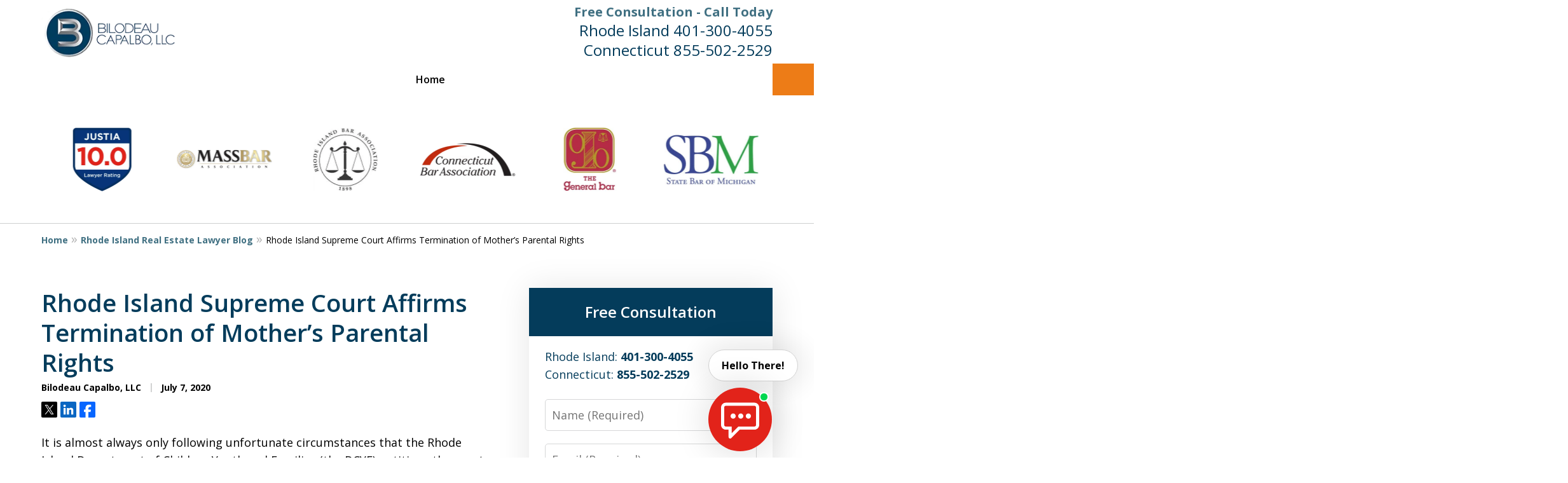

--- FILE ---
content_type: text/css
request_url: https://www.bilodeaucapalbo.com/styles/variables.css
body_size: 523
content:
:root{--main-font-family:Open Sans;--color-accent:#ED7C17;--color-primary:#043C5B;--color-secondary:#04273A;--color-highlight:#407082;--color-light:#ffffff;--color-light-gray:#F0F0F0;--color-gray:#cecfcf;--color-medium-gray:#747474;--color-dark-gray:#333333;--color-gold:#faab00;--font-size-x-tiny:14px;--font-size-tiny:16px;--font-size-small:18px;--font-size-normal:20px;--font-size-large:22px;--font-size-x-large:24px;--font-size-x2-large:26px;--font-size-x3-large:30px;--font-size-x4-large:32px;--fw-button:700;--fw-headings:600;--header-background:#ffffff;--cta-label-color:#407082;--cta-phone-color:#043C5B;--topnav-color:#000000;--topnav-background:#ffffff;--topnav-border-color:#CECFCF;--morebtn-background:#1b73e7;--banner-bg-color:#04273A;--banner-text-color-lvl1:#ffffff;--banner-text-color:#ffffff;--banner-fz-lvl1:45;--banner-fz-lvl2:38;--attorney-card-background:-webkit-image-set(url(/static/2024/08/profile-banner.jpg.webp) 1x,url(/static/2024/08/profile-banner.jpg) 1x);--attorney-card-bg:#F0F0F0;--attorney-card-heading-color:#043C5B;--attorney-card-name-fz:38px;--attorney-card-name-color:#043C5B;--attorney-card-text-color:#000000;--button-color:#ED7C17;--button-text-color:#000000;--button-ghost-text-color-hover:#ffffff;--button-border-radius:5px;--reviews-icon-color:#F0F0F0;--list-item-width:650px;--list-item-fz:20px;--contact-form-list-fz:24px;--form-padding:20px;--form-spacing:20px;--form-fields-border-radius:5px;--ordered-list-items-spacing:20px;--ordered-list-numbers-size:36px;--ordered-list-numbers-spacing:14px;--body-bg:#ffffff;--container-bg:#ffffff;--locations-icon-color:#20325a;--color-search:#555555;--search-button-text-color:#ffffff;--sidebar-left-divider:#ffffff;--localities-expander-color:#407082;--general-border-radius:5px;--footer-fz:18px;--footer-color:#000000;--footer-background:#ffffff;--chat-color:#ffffff;--chat-bg:#06357a;--breadcrumbs-sep:'»'}

--- FILE ---
content_type: text/css
request_url: https://justatic.com/e/react/assistant/dist/css/index.css
body_size: 1491
content:
._bubble_hbszy_1{right:25px;bottom:10px}._bubble_hbszy_1._connect_hbszy_5{bottom:60px}._expanded_hbszy_9{right:0;bottom:0}@media screen and (min-width: 46.875em){._expanded_hbszy_9{right:25px}}._back_hbszy_19{z-index:99}._front_hbszy_23{z-index:1001}._chat_hbszy_27{position:fixed;font-size:18px;line-height:27px;font-family:Open Sans,sans-serif}._message_hbszy_34{padding:8px;border-radius:5px}._left_hbszy_39{width:100%;margin-right:50px;justify-self:left;background-color:#f8f8f8;font-size:18px}._center_hbszy_47{width:100%;justify-self:center;font-size:12px;line-height:14px;text-align:center}._right_hbszy_55{width:100%;margin-left:50px;justify-self:right;background-color:#06357a;color:#fff;font-size:18px}._bubble_kwca4_1{position:relative;float:inline-end;display:grid;width:fit-content;height:auto;padding:20px;border-style:none;border-radius:100%;box-shadow:0 0 50px 10px #0000001a}._bubble_kwca4_1 ._chat-icon_kwca4_12{--size: 45px;width:var(--size);height:var(--size);justify-self:center;align-self:center}@media screen and (min-width: 46.875em){._bubble_kwca4_1 ._chat-icon_kwca4_12{--size: 60px}}._bubble_kwca4_1 ._status_kwca4_24{--size: 15px;position:absolute;top:4px;right:5px;width:var(--size);height:var(--size);border:solid #ffffff 2px;border-radius:100%}@media screen and (min-width: 46.875em){._bubble_kwca4_1 ._status_kwca4_24{top:7px}}._bubble_kwca4_1 ._status_kwca4_24 ._notifications_kwca4_39{display:flex;height:100%;justify-content:center;align-items:center;color:#fff;font-weight:700;font-size:12px}._bubble_kwca4_1._connect_kwca4_49{padding:15px}._bubble_kwca4_1._connect_kwca4_49 ._chat-icon_kwca4_12{--size: 50px}._bubble_kwca4_1._connect_kwca4_49 ._chat-icon_kwca4_12._small_kwca4_55{--size: 22px}._bubble_kwca4_1._connect_kwca4_49 ._status_kwca4_24{--size: 18px;top:0;right:0}._bubble_kwca4_1._small_kwca4_55{padding:6px}._bubble_kwca4_1._small_kwca4_55 ._chat-icon_kwca4_12._small_kwca4_55{--size: 18px}._bubble_kwca4_1._small_kwca4_55 ._status_kwca4_24._small_kwca4_55{--size: 7px;top:0;right:0;border-width:1px}button{cursor:pointer}._greetings-container_kwca4_81{display:flex;margin-bottom:10px;gap:10px;flex-direction:column;transition:all .6s ease-out}@keyframes _slide-in-bottom_kwca4_1{0%{opacity:0;transform:translateY(50px)}to{opacity:1;transform:translateY(0)}}._chat-greeting_kwca4_99{height:50px;padding:0 15px;border:1px solid #d2d2d2;border-radius:25px;align-content:center;background-color:#fff;color:#000;box-shadow:0 0 50px 10px #0000001a;font-weight:700;font-size:12px;line-height:24px;transition:all .6s ease-out;animation:.5s cubic-bezier(.25,.46,.45,.94) both _slide-in-bottom_kwca4_1}@media screen and (min-width: 46.875em){._chat-greeting_kwca4_99{padding:0 20px;font-size:16px}}._message_nf71y_1{padding:10px;border-radius:5px;text-align:left;overflow-wrap:anywhere;white-space:pre-wrap}._service_nf71y_9{width:100%;margin-right:50px;justify-self:left;background-color:#f8f8f8;font-size:18px}._system_nf71y_17{width:100%;justify-self:center;font-size:12px;line-height:14px;text-align:center}._user_nf71y_25{width:100%;margin-left:50px;justify-self:right;background-color:#eef5ff;color:#000;font-size:18px}._grecaptcha-badge_apoox_1,._re-captcha_apoox_5{visibility:hidden}._chat-container_mnhds_1{display:grid;width:100%;max-width:450px;height:85vh;max-height:var(--chat-max-height, 750px);grid-template-rows:auto 1fr auto 25px;box-shadow:0 0 25px #00000040}._header_mnhds_11{display:grid;padding:10px;border-radius:4px 4px 0 0;grid-template-rows:30px;grid-template-columns:auto 1fr auto;gap:15px;grid-auto-flow:column;align-items:center;background-color:#06357a;color:#fff;font-weight:700}._close-button_mnhds_25{padding:0;border:initial;border-radius:5px;background-color:transparent;color:#fff;font-weight:700;cursor:pointer}._close-icon_mnhds_35{width:20px;justify-self:center;align-self:center}._messages-container_mnhds_41{display:grid;overflow-y:scroll;padding:25px;margin:0;gap:25px;grid-auto-rows:max-content;grid-auto-flow:row;background-color:#fff;list-style:none;scroll-behavior:smooth}._message-row_mnhds_54{display:flex}._typing_mnhds_58{width:fit-content;padding:10px;border-radius:5px;background-color:#f8f8f8}._dot_mnhds_65{display:inline-block}._typing_mnhds_58 ._dot_mnhds_65:nth-last-child(1){animation:_jump_mnhds_1 1.2s .6s linear infinite}._typing_mnhds_58 ._dot_mnhds_65:nth-last-child(2){animation:_jump_mnhds_1 1.2s .3s linear infinite}._typing_mnhds_58 ._dot_mnhds_65:nth-last-child(3){animation:_jump_mnhds_1 1.2s 0s linear infinite}@keyframes _jump_mnhds_1{0%{transform:translate(0)}16%{transform:translateY(-14px)}33%{transform:translate(0)}to{transform:translate(0)}}._disclaimer_mnhds_93{padding:5px;border-radius:4px;margin:-24px -24px 0;background-color:#f8f8f8;color:#333;font-size:10px;line-height:14px;text-align:center}@media screen and (min-width: 46.875em){._disclaimer_mnhds_93{margin:0}}._firm-phone_mnhds_109{color:#000}._input-container_mnhds_113{display:grid;padding:25px;grid-template-rows:50px;grid-template-columns:auto 50px;align-items:center;background-color:#fff}._visually-hidden_mnhds_122{position:absolute;overflow:hidden;width:1px;height:1px;white-space:nowrap;clip:rect(0 0 0 0);clip-path:inset(50%)}._text-area_mnhds_132{height:50px;padding:10px;border:solid 1px #d6d7d8;border-radius:4px 0 0 4px;outline:none;font-size:18px;line-height:28px;resize:none}._text-area_mnhds_132:disabled{background-color:transparent;color:#acacac}._send-button_mnhds_147{height:100%;padding:7px;border-style:none;border-radius:0 4px 4px 0;background-color:#e2231a;color:#fff;font-weight:700;cursor:pointer}._disabled_mnhds_158{background-color:#b1b3b3}._send-icon_mnhds_162{width:26px;justify-self:center;align-self:center}._powered-by_mnhds_168{padding:5px;background-color:#f8f8f8;color:#333;font-size:10px;line-height:14px;text-align:end}


--- FILE ---
content_type: application/x-javascript
request_url: https://justatic.com/e/hazel/dist/j-iframe-popup-index.js?v=f084cc9d28
body_size: 59
content:
import{b as a}from"./index.js?v=f084cc9d28";class i{constructor(t){t.addEventListener("click",e=>{e.preventDefault(),i.openPopup(t)},!1)}static openPopup(t){const{endpoint:e="",width:o=480,height:n=360}=a(t,["endpoint","width","height","category","action","label"]);e&&window.open(e,"oauthWindow","resizable=0, width=".concat(o,",height=").concat(n))}}export{i as default};


--- FILE ---
content_type: application/x-javascript
request_url: https://justatic.com/e/react/assistant/dist/js/index.js
body_size: 22151
content:
var In=Object.defineProperty;var Tn=(e,t,n)=>t in e?In(e,t,{enumerable:!0,configurable:!0,writable:!0,value:n}):e[t]=n;var N=(e,t,n)=>Tn(e,typeof t!="symbol"?t+"":t,n);(function(){const t=document.createElement("link").relList;if(t&&t.supports&&t.supports("modulepreload"))return;for(const o of document.querySelectorAll('link[rel="modulepreload"]'))r(o);new MutationObserver(o=>{for(const s of o)if(s.type==="childList")for(const i of s.addedNodes)i.tagName==="LINK"&&i.rel==="modulepreload"&&r(i)}).observe(document,{childList:!0,subtree:!0});function n(o){const s={};return o.integrity&&(s.integrity=o.integrity),o.referrerPolicy&&(s.referrerPolicy=o.referrerPolicy),o.crossOrigin==="use-credentials"?s.credentials="include":o.crossOrigin==="anonymous"?s.credentials="omit":s.credentials="same-origin",s}function r(o){if(o.ep)return;o.ep=!0;const s=n(o);fetch(o.href,s)}})();var se,g,Bt,z,Ye,Ut,Oe,K={},Dt=[],Mn=/acit|ex(?:s|g|n|p|$)|rph|grid|ows|mnc|ntw|ine[ch]|zoo|^ord|itera/i,ye=Array.isArray;function A(e,t){for(var n in t)e[n]=t[n];return e}function jt(e){var t=e.parentNode;t&&t.removeChild(e)}function ee(e,t,n){var r,o,s,i={};for(s in t)s=="key"?r=t[s]:s=="ref"?o=t[s]:i[s]=t[s];if(arguments.length>2&&(i.children=arguments.length>3?se.call(arguments,2):n),typeof e=="function"&&e.defaultProps!=null)for(s in e.defaultProps)i[s]===void 0&&(i[s]=e.defaultProps[s]);return Q(e,i,r,o,null)}function Q(e,t,n,r,o){var s={type:e,props:t,key:n,ref:r,__k:null,__:null,__b:0,__e:null,__d:void 0,__c:null,constructor:void 0,__v:o??++Bt,__i:-1,__u:0};return o==null&&g.vnode!=null&&g.vnode(s),s}function R(e){return e.children}function P(e,t){this.props=e,this.context=t}function q(e,t){if(t==null)return e.__?q(e.__,e.__i+1):null;for(var n;t<e.__k.length;t++)if((n=e.__k[t])!=null&&n.__e!=null)return n.__e;return typeof e.type=="function"?q(e):null}function zt(e){var t,n;if((e=e.__)!=null&&e.__c!=null){for(e.__e=e.__c.base=null,t=0;t<e.__k.length;t++)if((n=e.__k[t])!=null&&n.__e!=null){e.__e=e.__c.base=n.__e;break}return zt(e)}}function Ke(e){(!e.__d&&(e.__d=!0)&&z.push(e)&&!he.__r++||Ye!==g.debounceRendering)&&((Ye=g.debounceRendering)||Ut)(he)}function he(){var e,t,n,r,o,s,i,_,d;for(z.sort(Oe);e=z.shift();)e.__d&&(t=z.length,r=void 0,s=(o=(n=e).__v).__e,_=[],d=[],(i=n.__P)&&((r=A({},o)).__v=o.__v+1,g.vnode&&g.vnode(r),ze(i,r,o,n.__n,i.ownerSVGElement!==void 0,32&o.__u?[s]:null,_,s??q(o),!!(32&o.__u),d),r.__.__k[r.__i]=r,Wt(_,r,d),r.__e!=s&&zt(r)),z.length>t&&z.sort(Oe));he.__r=0}function Vt(e,t,n,r,o,s,i,_,d,p,m){var u,a,l,c,y,h=r&&r.__k||Dt,f=t.length;for(n.__d=d,Nn(n,t,h),d=n.__d,u=0;u<f;u++)(l=n.__k[u])!=null&&typeof l!="boolean"&&typeof l!="function"&&(a=l.__i===-1?K:h[l.__i]||K,l.__i=u,ze(e,l,a,o,s,i,_,d,p,m),c=l.__e,l.ref&&a.ref!=l.ref&&(a.ref&&Ve(a.ref,null,l),m.push(l.ref,l.__c||c,l)),y==null&&c!=null&&(y=c),65536&l.__u||a.__k===l.__k?d=Ft(l,d,e):typeof l.type=="function"&&l.__d!==void 0?d=l.__d:c&&(d=c.nextSibling),l.__d=void 0,l.__u&=-196609);n.__d=d,n.__e=y}function Nn(e,t,n){var r,o,s,i,_,d=t.length,p=n.length,m=p,u=0;for(e.__k=[],r=0;r<d;r++)(o=e.__k[r]=(o=t[r])==null||typeof o=="boolean"||typeof o=="function"?null:typeof o=="string"||typeof o=="number"||typeof o=="bigint"||o.constructor==String?Q(null,o,null,null,o):ye(o)?Q(R,{children:o},null,null,null):o.__b>0?Q(o.type,o.props,o.key,o.ref?o.ref:null,o.__v):o)!=null?(o.__=e,o.__b=e.__b+1,_=Ln(o,n,i=r+u,m),o.__i=_,s=null,_!==-1&&(m--,(s=n[_])&&(s.__u|=131072)),s==null||s.__v===null?(_==-1&&u--,typeof o.type!="function"&&(o.__u|=65536)):_!==i&&(_===i+1?u++:_>i?m>d-i?u+=_-i:u--:u=_<i&&_==i-1?_-i:0,_!==r+u&&(o.__u|=65536))):(s=n[r])&&s.key==null&&s.__e&&(s.__e==e.__d&&(e.__d=q(s)),Ae(s,s,!1),n[r]=null,m--);if(m)for(r=0;r<p;r++)(s=n[r])!=null&&!(131072&s.__u)&&(s.__e==e.__d&&(e.__d=q(s)),Ae(s,s))}function Ft(e,t,n){var r,o;if(typeof e.type=="function"){for(r=e.__k,o=0;r&&o<r.length;o++)r[o]&&(r[o].__=e,t=Ft(r[o],t,n));return t}return e.__e!=t&&(n.insertBefore(e.__e,t||null),t=e.__e),t&&t.nextSibling}function fe(e,t){return t=t||[],e==null||typeof e=="boolean"||(ye(e)?e.some(function(n){fe(n,t)}):t.push(e)),t}function Ln(e,t,n,r){var o=e.key,s=e.type,i=n-1,_=n+1,d=t[n];if(d===null||d&&o==d.key&&s===d.type)return n;if(r>(d!=null&&!(131072&d.__u)?1:0))for(;i>=0||_<t.length;){if(i>=0){if((d=t[i])&&!(131072&d.__u)&&o==d.key&&s===d.type)return i;i--}if(_<t.length){if((d=t[_])&&!(131072&d.__u)&&o==d.key&&s===d.type)return _;_++}}return-1}function et(e,t,n){t[0]==="-"?e.setProperty(t,n??""):e[t]=n==null?"":typeof n!="number"||Mn.test(t)?n:n+"px"}function ie(e,t,n,r,o){var s;e:if(t==="style")if(typeof n=="string")e.style.cssText=n;else{if(typeof r=="string"&&(e.style.cssText=r=""),r)for(t in r)n&&t in n||et(e.style,t,"");if(n)for(t in n)r&&n[t]===r[t]||et(e.style,t,n[t])}else if(t[0]==="o"&&t[1]==="n")s=t!==(t=t.replace(/(PointerCapture)$|Capture$/,"$1")),t=t.toLowerCase()in e?t.toLowerCase().slice(2):t.slice(2),e.l||(e.l={}),e.l[t+s]=n,n?r?n.u=r.u:(n.u=Date.now(),e.addEventListener(t,s?nt:tt,s)):e.removeEventListener(t,s?nt:tt,s);else{if(o)t=t.replace(/xlink(H|:h)/,"h").replace(/sName$/,"s");else if(t!=="width"&&t!=="height"&&t!=="href"&&t!=="list"&&t!=="form"&&t!=="tabIndex"&&t!=="download"&&t!=="rowSpan"&&t!=="colSpan"&&t!=="role"&&t in e)try{e[t]=n??"";break e}catch{}typeof n=="function"||(n==null||n===!1&&t[4]!=="-"?e.removeAttribute(t):e.setAttribute(t,n))}}function tt(e){var t=this.l[e.type+!1];if(e.t){if(e.t<=t.u)return}else e.t=Date.now();return t(g.event?g.event(e):e)}function nt(e){return this.l[e.type+!0](g.event?g.event(e):e)}function ze(e,t,n,r,o,s,i,_,d,p){var m,u,a,l,c,y,h,f,b,$,E,C,k,w,x,I=t.type;if(t.constructor!==void 0)return null;128&n.__u&&(d=!!(32&n.__u),s=[_=t.__e=n.__e]),(m=g.__b)&&m(t);e:if(typeof I=="function")try{if(f=t.props,b=(m=I.contextType)&&r[m.__c],$=m?b?b.props.value:m.__:r,n.__c?h=(u=t.__c=n.__c).__=u.__E:("prototype"in I&&I.prototype.render?t.__c=u=new I(f,$):(t.__c=u=new P(f,$),u.constructor=I,u.render=An),b&&b.sub(u),u.props=f,u.state||(u.state={}),u.context=$,u.__n=r,a=u.__d=!0,u.__h=[],u._sb=[]),u.__s==null&&(u.__s=u.state),I.getDerivedStateFromProps!=null&&(u.__s==u.state&&(u.__s=A({},u.__s)),A(u.__s,I.getDerivedStateFromProps(f,u.__s))),l=u.props,c=u.state,u.__v=t,a)I.getDerivedStateFromProps==null&&u.componentWillMount!=null&&u.componentWillMount(),u.componentDidMount!=null&&u.__h.push(u.componentDidMount);else{if(I.getDerivedStateFromProps==null&&f!==l&&u.componentWillReceiveProps!=null&&u.componentWillReceiveProps(f,$),!u.__e&&(u.shouldComponentUpdate!=null&&u.shouldComponentUpdate(f,u.__s,$)===!1||t.__v===n.__v)){for(t.__v!==n.__v&&(u.props=f,u.state=u.__s,u.__d=!1),t.__e=n.__e,t.__k=n.__k,t.__k.forEach(function(D){D&&(D.__=t)}),E=0;E<u._sb.length;E++)u.__h.push(u._sb[E]);u._sb=[],u.__h.length&&i.push(u);break e}u.componentWillUpdate!=null&&u.componentWillUpdate(f,u.__s,$),u.componentDidUpdate!=null&&u.__h.push(function(){u.componentDidUpdate(l,c,y)})}if(u.context=$,u.props=f,u.__P=e,u.__e=!1,C=g.__r,k=0,"prototype"in I&&I.prototype.render){for(u.state=u.__s,u.__d=!1,C&&C(t),m=u.render(u.props,u.state,u.context),w=0;w<u._sb.length;w++)u.__h.push(u._sb[w]);u._sb=[]}else do u.__d=!1,C&&C(t),m=u.render(u.props,u.state,u.context),u.state=u.__s;while(u.__d&&++k<25);u.state=u.__s,u.getChildContext!=null&&(r=A(A({},r),u.getChildContext())),a||u.getSnapshotBeforeUpdate==null||(y=u.getSnapshotBeforeUpdate(l,c)),Vt(e,ye(x=m!=null&&m.type===R&&m.key==null?m.props.children:m)?x:[x],t,n,r,o,s,i,_,d,p),u.base=t.__e,t.__u&=-161,u.__h.length&&i.push(u),h&&(u.__E=u.__=null)}catch(D){t.__v=null,d||s!=null?(t.__e=_,t.__u|=d?160:32,s[s.indexOf(_)]=null):(t.__e=n.__e,t.__k=n.__k),g.__e(D,t,n)}else s==null&&t.__v===n.__v?(t.__k=n.__k,t.__e=n.__e):t.__e=On(n.__e,t,n,r,o,s,i,d,p);(m=g.diffed)&&m(t)}function Wt(e,t,n){t.__d=void 0;for(var r=0;r<n.length;r++)Ve(n[r],n[++r],n[++r]);g.__c&&g.__c(t,e),e.some(function(o){try{e=o.__h,o.__h=[],e.some(function(s){s.call(o)})}catch(s){g.__e(s,o.__v)}})}function On(e,t,n,r,o,s,i,_,d){var p,m,u,a,l,c,y,h=n.props,f=t.props,b=t.type;if(b==="svg"&&(o=!0),s!=null){for(p=0;p<s.length;p++)if((l=s[p])&&"setAttribute"in l==!!b&&(b?l.localName===b:l.nodeType===3)){e=l,s[p]=null;break}}if(e==null){if(b===null)return document.createTextNode(f);e=o?document.createElementNS("http://www.w3.org/2000/svg",b):document.createElement(b,f.is&&f),s=null,_=!1}if(b===null)h===f||_&&e.data===f||(e.data=f);else{if(s=s&&se.call(e.childNodes),h=n.props||K,!_&&s!=null)for(h={},p=0;p<e.attributes.length;p++)h[(l=e.attributes[p]).name]=l.value;for(p in h)l=h[p],p=="children"||(p=="dangerouslySetInnerHTML"?u=l:p==="key"||p in f||ie(e,p,null,l,o));for(p in f)l=f[p],p=="children"?a=l:p=="dangerouslySetInnerHTML"?m=l:p=="value"?c=l:p=="checked"?y=l:p==="key"||_&&typeof l!="function"||h[p]===l||ie(e,p,l,h[p],o);if(m)_||u&&(m.__html===u.__html||m.__html===e.innerHTML)||(e.innerHTML=m.__html),t.__k=[];else if(u&&(e.innerHTML=""),Vt(e,ye(a)?a:[a],t,n,r,o&&b!=="foreignObject",s,i,s?s[0]:n.__k&&q(n,0),_,d),s!=null)for(p=s.length;p--;)s[p]!=null&&jt(s[p]);_||(p="value",c!==void 0&&(c!==e[p]||b==="progress"&&!c||b==="option"&&c!==h[p])&&ie(e,p,c,h[p],!1),p="checked",y!==void 0&&y!==e[p]&&ie(e,p,y,h[p],!1))}return e}function Ve(e,t,n){try{typeof e=="function"?e(t):e.current=t}catch(r){g.__e(r,n)}}function Ae(e,t,n){var r,o;if(g.unmount&&g.unmount(e),(r=e.ref)&&(r.current&&r.current!==e.__e||Ve(r,null,t)),(r=e.__c)!=null){if(r.componentWillUnmount)try{r.componentWillUnmount()}catch(s){g.__e(s,t)}r.base=r.__P=null,e.__c=void 0}if(r=e.__k)for(o=0;o<r.length;o++)r[o]&&Ae(r[o],t,n||typeof e.type!="function");n||e.__e==null||jt(e.__e),e.__=e.__e=e.__d=void 0}function An(e,t,n){return this.constructor(e,n)}function Pn(e,t,n){var r,o,s,i;g.__&&g.__(e,t),o=(r=typeof n=="function")?null:t.__k,s=[],i=[],ze(t,e=(!r&&n||t).__k=ee(R,null,[e]),o||K,K,t.ownerSVGElement!==void 0,!r&&n?[n]:o?null:t.firstChild?se.call(t.childNodes):null,s,!r&&n?n:o?o.__e:t.firstChild,r,i),Wt(s,e,i)}function Rn(e,t,n){var r,o,s,i,_=A({},e.props);for(s in e.type&&e.type.defaultProps&&(i=e.type.defaultProps),t)s=="key"?r=t[s]:s=="ref"?o=t[s]:_[s]=t[s]===void 0&&i!==void 0?i[s]:t[s];return arguments.length>2&&(_.children=arguments.length>3?se.call(arguments,2):n),Q(e.type,_,r||e.key,o||e.ref,null)}se=Dt.slice,g={__e:function(e,t,n,r){for(var o,s,i;t=t.__;)if((o=t.__c)&&!o.__)try{if((s=o.constructor)&&s.getDerivedStateFromError!=null&&(o.setState(s.getDerivedStateFromError(e)),i=o.__d),o.componentDidCatch!=null&&(o.componentDidCatch(e,r||{}),i=o.__d),i)return o.__E=o}catch(_){e=_}throw e}},Bt=0,P.prototype.setState=function(e,t){var n;n=this.__s!=null&&this.__s!==this.state?this.__s:this.__s=A({},this.state),typeof e=="function"&&(e=e(A({},n),this.props)),e&&A(n,e),e!=null&&this.__v&&(t&&this._sb.push(t),Ke(this))},P.prototype.forceUpdate=function(e){this.__v&&(this.__e=!0,e&&this.__h.push(e),Ke(this))},P.prototype.render=R,z=[],Ut=typeof Promise=="function"?Promise.prototype.then.bind(Promise.resolve()):setTimeout,Oe=function(e,t){return e.__v.__b-t.__v.__b},he.__r=0;var te,T,ke,rt,ne=0,Gt=[],ue=[],ot=g.__b,st=g.__r,at=g.diffed,it=g.__c,ct=g.unmount;function Fe(e,t){g.__h&&g.__h(T,e,ne||t),ne=0;var n=T.__H||(T.__H={__:[],__h:[]});return e>=n.__.length&&n.__.push({__V:ue}),n.__[e]}function j(e){return ne=1,Hn(Zt,e)}function Hn(e,t,n){var r=Fe(te++,2);if(r.t=e,!r.__c&&(r.__=[n?n(t):Zt(void 0,t),function(_){var d=r.__N?r.__N[0]:r.__[0],p=r.t(d,_);d!==p&&(r.__N=[p,r.__[1]],r.__c.setState({}))}],r.__c=T,!T.u)){var o=function(_,d,p){if(!r.__c.__H)return!0;var m=r.__c.__H.__.filter(function(a){return a.__c});if(m.every(function(a){return!a.__N}))return!s||s.call(this,_,d,p);var u=!1;return m.forEach(function(a){if(a.__N){var l=a.__[0];a.__=a.__N,a.__N=void 0,l!==a.__[0]&&(u=!0)}}),!(!u&&r.__c.props===_)&&(!s||s.call(this,_,d,p))};T.u=!0;var s=T.shouldComponentUpdate,i=T.componentWillUpdate;T.componentWillUpdate=function(_,d,p){if(this.__e){var m=s;s=void 0,o(_,d,p),s=m}i&&i.call(this,_,d,p)},T.shouldComponentUpdate=o}return r.__N||r.__}function re(e,t){var n=Fe(te++,3);!g.__s&&qt(n.__H,t)&&(n.__=e,n.i=t,T.__H.__h.push(n))}function F(e){return ne=5,Jt(function(){return{current:e}},[])}function Jt(e,t){var n=Fe(te++,7);return qt(n.__H,t)?(n.__V=e(),n.i=t,n.__h=e,n.__V):n.__}function We(e,t){return ne=8,Jt(function(){return e},t)}function Bn(){for(var e;e=Gt.shift();)if(e.__P&&e.__H)try{e.__H.__h.forEach(de),e.__H.__h.forEach(Pe),e.__H.__h=[]}catch(t){e.__H.__h=[],g.__e(t,e.__v)}}g.__b=function(e){T=null,ot&&ot(e)},g.__r=function(e){st&&st(e),te=0;var t=(T=e.__c).__H;t&&(ke===T?(t.__h=[],T.__h=[],t.__.forEach(function(n){n.__N&&(n.__=n.__N),n.__V=ue,n.__N=n.i=void 0})):(t.__h.forEach(de),t.__h.forEach(Pe),t.__h=[],te=0)),ke=T},g.diffed=function(e){at&&at(e);var t=e.__c;t&&t.__H&&(t.__H.__h.length&&(Gt.push(t)!==1&&rt===g.requestAnimationFrame||((rt=g.requestAnimationFrame)||Un)(Bn)),t.__H.__.forEach(function(n){n.i&&(n.__H=n.i),n.__V!==ue&&(n.__=n.__V),n.i=void 0,n.__V=ue})),ke=T=null},g.__c=function(e,t){t.some(function(n){try{n.__h.forEach(de),n.__h=n.__h.filter(function(r){return!r.__||Pe(r)})}catch(r){t.some(function(o){o.__h&&(o.__h=[])}),t=[],g.__e(r,n.__v)}}),it&&it(e,t)},g.unmount=function(e){ct&&ct(e);var t,n=e.__c;n&&n.__H&&(n.__H.__.forEach(function(r){try{de(r)}catch(o){t=o}}),n.__H=void 0,t&&g.__e(t,n.__v))};var lt=typeof requestAnimationFrame=="function";function Un(e){var t,n=function(){clearTimeout(r),lt&&cancelAnimationFrame(t),setTimeout(e)},r=setTimeout(n,100);lt&&(t=requestAnimationFrame(n))}function de(e){var t=T,n=e.__c;typeof n=="function"&&(e.__c=void 0,n()),T=t}function Pe(e){var t=T;e.__c=e.__(),T=t}function qt(e,t){return!e||e.length!==t.length||t.some(function(n,r){return n!==e[r]})}function Zt(e,t){return typeof t=="function"?t(e):t}function Dn(e,t){for(var n in t)e[n]=t[n];return e}function _t(e,t){for(var n in e)if(n!=="__source"&&!(n in t))return!0;for(var r in t)if(r!=="__source"&&e[r]!==t[r])return!0;return!1}function ut(e){this.props=e}(ut.prototype=new P).isPureReactComponent=!0,ut.prototype.shouldComponentUpdate=function(e,t){return _t(this.props,e)||_t(this.state,t)};var dt=g.__b;g.__b=function(e){e.type&&e.type.__f&&e.ref&&(e.props.ref=e.ref,e.ref=null),dt&&dt(e)};var jn=g.__e;g.__e=function(e,t,n,r){if(e.then){for(var o,s=t;s=s.__;)if((o=s.__c)&&o.__c)return t.__e==null&&(t.__e=n.__e,t.__k=n.__k),o.__c(e,t)}jn(e,t,n,r)};var pt=g.unmount;function Xt(e,t,n){return e&&(e.__c&&e.__c.__H&&(e.__c.__H.__.forEach(function(r){typeof r.__c=="function"&&r.__c()}),e.__c.__H=null),(e=Dn({},e)).__c!=null&&(e.__c.__P===n&&(e.__c.__P=t),e.__c=null),e.__k=e.__k&&e.__k.map(function(r){return Xt(r,t,n)})),e}function Qt(e,t,n){return e&&n&&(e.__v=null,e.__k=e.__k&&e.__k.map(function(r){return Qt(r,t,n)}),e.__c&&e.__c.__P===t&&(e.__e&&n.appendChild(e.__e),e.__c.__e=!0,e.__c.__P=n)),e}function we(){this.__u=0,this.t=null,this.__b=null}function Yt(e){var t=e.__.__c;return t&&t.__a&&t.__a(e)}function ce(){this.u=null,this.o=null}g.unmount=function(e){var t=e.__c;t&&t.__R&&t.__R(),t&&32&e.__u&&(e.type=null),pt&&pt(e)},(we.prototype=new P).__c=function(e,t){var n=t.__c,r=this;r.t==null&&(r.t=[]),r.t.push(n);var o=Yt(r.__v),s=!1,i=function(){s||(s=!0,n.__R=null,o?o(_):_())};n.__R=i;var _=function(){if(!--r.__u){if(r.state.__a){var d=r.state.__a;r.__v.__k[0]=Qt(d,d.__c.__P,d.__c.__O)}var p;for(r.setState({__a:r.__b=null});p=r.t.pop();)p.forceUpdate()}};r.__u++||32&t.__u||r.setState({__a:r.__b=r.__v.__k[0]}),e.then(i,i)},we.prototype.componentWillUnmount=function(){this.t=[]},we.prototype.render=function(e,t){if(this.__b){if(this.__v.__k){var n=document.createElement("div"),r=this.__v.__k[0].__c;this.__v.__k[0]=Xt(this.__b,n,r.__O=r.__P)}this.__b=null}var o=t.__a&&ee(R,null,e.fallback);return o&&(o.__u&=-33),[ee(R,null,t.__a?null:e.children),o]};var ht=function(e,t,n){if(++n[1]===n[0]&&e.o.delete(t),e.props.revealOrder&&(e.props.revealOrder[0]!=="t"||!e.o.size))for(n=e.u;n;){for(;n.length>3;)n.pop()();if(n[1]<n[0])break;e.u=n=n[2]}};(ce.prototype=new P).__a=function(e){var t=this,n=Yt(t.__v),r=t.o.get(e);return r[0]++,function(o){var s=function(){t.props.revealOrder?(r.push(o),ht(t,e,r)):o()};n?n(s):s()}},ce.prototype.render=function(e){this.u=null,this.o=new Map;var t=fe(e.children);e.revealOrder&&e.revealOrder[0]==="b"&&t.reverse();for(var n=t.length;n--;)this.o.set(t[n],this.u=[1,0,this.u]);return e.children},ce.prototype.componentDidUpdate=ce.prototype.componentDidMount=function(){var e=this;this.o.forEach(function(t,n){ht(e,n,t)})};var Kt=typeof Symbol<"u"&&Symbol.for&&Symbol.for("react.element")||60103,zn=/^(?:accent|alignment|arabic|baseline|cap|clip(?!PathU)|color|dominant|fill|flood|font|glyph(?!R)|horiz|image(!S)|letter|lighting|marker(?!H|W|U)|overline|paint|pointer|shape|stop|strikethrough|stroke|text(?!L)|transform|underline|unicode|units|v|vector|vert|word|writing|x(?!C))[A-Z]/,Vn=/^on(Ani|Tra|Tou|BeforeInp|Compo)/,Fn=/[A-Z0-9]/g,Wn=typeof document<"u",Gn=function(e){return(typeof Symbol<"u"&&typeof Symbol()=="symbol"?/fil|che|rad/:/fil|che|ra/).test(e)};function Jn(e,t,n){return t.__k==null&&(t.textContent=""),Pn(e,t),typeof n=="function"&&n(),e?e.__c:null}P.prototype.isReactComponent={},["componentWillMount","componentWillReceiveProps","componentWillUpdate"].forEach(function(e){Object.defineProperty(P.prototype,e,{configurable:!0,get:function(){return this["UNSAFE_"+e]},set:function(t){Object.defineProperty(this,e,{configurable:!0,writable:!0,value:t})}})});var ft=g.event;function qn(){}function Zn(){return this.cancelBubble}function Xn(){return this.defaultPrevented}g.event=function(e){return ft&&(e=ft(e)),e.persist=qn,e.isPropagationStopped=Zn,e.isDefaultPrevented=Xn,e.nativeEvent=e};var Qn={enumerable:!1,configurable:!0,get:function(){return this.class}},mt=g.vnode;g.vnode=function(e){typeof e.type=="string"&&function(t){var n=t.props,r=t.type,o={};for(var s in n){var i=n[s];if(!(s==="value"&&"defaultValue"in n&&i==null||Wn&&s==="children"&&r==="noscript"||s==="class"||s==="className")){var _=s.toLowerCase();s==="defaultValue"&&"value"in n&&n.value==null?s="value":s==="download"&&i===!0?i="":_==="ondoubleclick"?s="ondblclick":_!=="onchange"||r!=="input"&&r!=="textarea"||Gn(n.type)?_==="onfocus"?s="onfocusin":_==="onblur"?s="onfocusout":Vn.test(s)?s=_:r.indexOf("-")===-1&&zn.test(s)?s=s.replace(Fn,"-$&").toLowerCase():i===null&&(i=void 0):_=s="oninput",_==="oninput"&&o[s=_]&&(s="oninputCapture"),o[s]=i}}r=="select"&&o.multiple&&Array.isArray(o.value)&&(o.value=fe(n.children).forEach(function(d){d.props.selected=o.value.indexOf(d.props.value)!=-1})),r=="select"&&o.defaultValue!=null&&(o.value=fe(n.children).forEach(function(d){d.props.selected=o.multiple?o.defaultValue.indexOf(d.props.value)!=-1:o.defaultValue==d.props.value})),n.class&&!n.className?(o.class=n.class,Object.defineProperty(o,"className",Qn)):(n.className&&!n.class||n.class&&n.className)&&(o.class=o.className=n.className),t.props=o}(e),e.$$typeof=Kt,mt&&mt(e)};var gt=g.__r;g.__r=function(e){gt&&gt(e),e.__c};var yt=g.diffed;g.diffed=function(e){yt&&yt(e);var t=e.props,n=e.__e;n!=null&&e.type==="textarea"&&"value"in t&&t.value!==n.value&&(n.value=t.value==null?"":t.value)};function Yn(e){return!!e&&e.$$typeof===Kt}function en(e){return Yn(e)?Rn.apply(null,arguments):e}function Kn(e){return e&&e.__esModule&&Object.prototype.hasOwnProperty.call(e,"default")?e.default:e}var tn={exports:{}};/*!
	Copyright (c) 2018 Jed Watson.
	Licensed under the MIT License (MIT), see
	http://jedwatson.github.io/classnames
*/(function(e){(function(){var t={}.hasOwnProperty;function n(){for(var r=[],o=0;o<arguments.length;o++){var s=arguments[o];if(s){var i=typeof s;if(i==="string"||i==="number")r.push(this&&this[s]||s);else if(Array.isArray(s))r.push(n.apply(this,s));else if(i==="object"){if(s.toString!==Object.prototype.toString&&!s.toString.toString().includes("[native code]")){r.push(s.toString());continue}for(var _ in s)t.call(s,_)&&s[_]&&r.push(this&&this[_]||_)}}}return r.join(" ")}e.exports?(n.default=n,e.exports=n):window.classNames=n})()})(tn);var er=tn.exports;const ae=Kn(er),tr="_bubble_hbszy_1",nr="_connect_hbszy_5",rr="_expanded_hbszy_9",or="_back_hbszy_19",sr="_front_hbszy_23",ar="_chat_hbszy_27",ir="_message_hbszy_34",cr="_left_hbszy_39",lr="_center_hbszy_47",_r="_right_hbszy_55",ur={bubble:tr,connect:nr,expanded:rr,back:or,front:sr,chat:ar,message:ir,left:cr,center:lr,right:_r},dr="data:image/svg+xml,%3csvg%20fill='none'%20height='60'%20viewBox='0%200%2060%2060'%20width='60'%20xmlns='http://www.w3.org/2000/svg'%20xmlns:xlink='http://www.w3.org/1999/xlink'%3e%3cclipPath%20id='a'%3e%3cpath%20d='m0%200h60v60h-60z'/%3e%3c/clipPath%3e%3cg%20clip-path='url(%23a)'%3e%3cpath%20d='m0%2038.5144v-27.3381c0-2.08477.851695-3.97884%202.22458-5.35172%201.37288-1.37288%203.26695-2.22457%205.35169-2.22457h44.84743c2.0848%200%203.9788.85169%205.3517%202.22457s2.2246%203.26695%202.2246%205.35172v27.3508c0%202.0848-.8517%203.9788-2.2246%205.3517s-3.2669%202.2246-5.3517%202.2246h-23.1483l-13.2584%2013.2585c-1.5382%201.5381-4.1695.4449-4.1695-1.7288v-11.5424h-4.25852c-2.08474%200-3.97881-.8517-5.35169-2.2246-1.372883-1.3729-2.2245781-3.2669-2.2245781-5.3517zm23.0593-13.8254c0%201.1313-.394%202.0974-1.1822%202.8856-.7881.8008-1.7542%201.1949-2.8602%201.1949-1.1059%200-2.072-.4068-2.8728-1.1949-.7882-.7882-1.1949-1.7543-1.1949-2.8856%200-1.1314.4067-2.0975%201.1949-2.8983.7881-.8009%201.7542-1.2076%202.8728-1.2076%201.1187%200%202.0848.4067%202.8602%201.2076.7882.8008%201.1822%201.7669%201.1822%202.8983zm11.9746%200c0%201.1313-.3941%202.0974-1.1822%202.8856-.7881.8008-1.7542%201.1949-2.8602%201.1949-1.1059%200-2.072-.4068-2.8729-1.1949-.7881-.7882-1.1949-1.7543-1.1949-2.8856%200-1.1314.4068-2.0975%201.1949-2.8983.7882-.8009%201.7543-1.2076%202.8729-1.2076%201.1187%200%202.0848.4067%202.8602%201.2076.7881.8008%201.1822%201.7669%201.1822%202.8983zm11.9746%200c0%201.1313-.3941%202.0974-1.1822%202.8856-.7882.8008-1.7543%201.1949-2.8602%201.1949s-2.072-.4068-2.8729-1.1949c-.7881-.7882-1.1949-1.7543-1.1949-2.8856%200-1.1314.4068-2.0975%201.1949-2.8983.7882-.8009%201.7543-1.2076%202.8729-1.2076s2.0847.4067%202.8602%201.2076c.7881.8008%201.1822%201.7669%201.1822%202.8983zm-42.12714-13.5127v27.3508c0%20.7373.30508%201.411.78813%201.8941.48305.483%201.15678.7881%201.89407.7881h9.13984v10.5255l9.8136-9.8136.7118-.7119h25.1695c.7373%200%201.411-.3051%201.8941-.7881.483-.4831.7881-1.1568.7881-1.8941v-27.3508c0-.7373-.3051-1.41104-.7881-1.89409-.4831-.48305-1.1568-.78814-1.8941-.78814h-44.82203c-.73729%200-1.41102.30509-1.89407.78814s-.78813%201.15679-.78813%201.89409z'%20fill='%23fff'/%3e%3c/g%3e%3c/svg%3e",pr="data:image/svg+xml,%3csvg%20width='50'%20height='50'%20viewBox='0%200%2050%2050'%20fill='none'%20xmlns='http://www.w3.org/2000/svg'%3e%3cpath%20d='M11%2018.9C11%2012.9%2015.9%207.99999%2021.9%207.99999H29.2001C28.0001%206.29999%2026%205.29999%2023.8%205.29999H7.60005C3.80005%205.29999%200.800049%208.39999%200.800049%2012.1V18.9C0.800049%2021.6%202.40005%2024.1%204.90005%2025.1V32.5L11%2025.7V18.9Z'%20fill='white'/%3e%3cpath%20d='M41.0001%2010.7H21.8001C17.3001%2010.7%2013.6001%2014.4%2013.6001%2018.9V28.4C13.6001%2032.9%2017.3001%2036.6%2021.8001%2036.6H37.0001L44.2001%2044.7V35.9C47.2001%2034.6%2049.1001%2031.7%2049.1001%2028.4V18.9C49.2001%2014.4%2045.5001%2010.7%2041.0001%2010.7ZM31.4001%2026.1C30.1001%2026.1%2029.0001%2025%2029.0001%2023.7C29.0001%2022.4%2030.1001%2021.3%2031.4001%2021.3C32.7001%2021.3%2033.8001%2022.4%2033.8001%2023.7C33.8001%2025%2032.7001%2026.1%2031.4001%2026.1ZM22.3001%2026.1C21.0001%2026.1%2019.9001%2025%2019.9001%2023.7C19.9001%2022.4%2021.0001%2021.3%2022.3001%2021.3C23.6001%2021.3%2024.7001%2022.4%2024.7001%2023.7C24.7001%2025%2023.6001%2026.1%2022.3001%2026.1ZM40.6001%2026.1C39.3001%2026.1%2038.2001%2025%2038.2001%2023.7C38.2001%2022.4%2039.3001%2021.3%2040.6001%2021.3C41.9001%2021.3%2043.0001%2022.4%2043.0001%2023.7C43.0001%2025%2041.9001%2026.1%2040.6001%2026.1Z'%20fill='white'/%3e%3c/svg%3e",hr="data:image/svg+xml,%3csvg%20fill='none'%20height='26'%20viewBox='0%200%2026%2026'%20width='26'%20xmlns='http://www.w3.org/2000/svg'%3e%3cpath%20clip-rule='evenodd'%20d='m7.10505%2013.3086-6.658173-2.7716c-.603172-.2136-.675077-.66231.280894-.87864l24.250029-6.53938c1.3196-.37283%201.0749.17092.823%201.0688l-6.1864%2018.75232c-.3331%201.0677-.5494%201.1041-1.3983.3141l-4.5279-4.1315-3.3117%202.5836c-.297.2275-.63115.2056-.62804-.1715l.06-5.8311c.00104-.0379.01449-.0673.05432-.1036l11.79032-8.94303c.3285-.24784.3088-.38725-.148-.17359l-13.95258%206.78932c-.23744.1106-.239.1261-.44695.0358'%20fill='%23fff'%20fill-rule='evenodd'/%3e%3c/svg%3e",fr="data:image/svg+xml,%3csvg%20width='26'%20height='20'%20viewBox='0%200%2026%2020'%20fill='none'%20xmlns='http://www.w3.org/2000/svg'%3e%3cpath%20d='M20.725%200.241667L9.90002%2011.0667L5.25419%206.41667L0.916687%2010.7542L9.92085%2019.7583L25.0834%204.59583L20.725%200.2375V0.241667Z'%20fill='white'/%3e%3c/svg%3e",oe="session",me="activeSession",ge="activeSessions",mr="The chat session has been started.",Re="The chat session has ended due to inactivity.",vt="The chat session has ended.",gr="Already reached the sessions limit",Se="Are we still connected?",nn="closing socket",yr="Law Firm Assistant",vr="Justia Chatbot";var Ot;const{siteroot:rn="",project:on="",profileId:Ge=""}=((Ot=document.getElementById("assistant"))==null?void 0:Ot.dataset)??{},W="generic",br=e=>{const t=sessionStorage.getItem(me);window.performance.getEntries()[0].type!=="reload"||!t||setTimeout(e,2e3)},U=()=>new Date().toLocaleString("en-US",{month:"long",day:"numeric",year:"numeric",hour:"numeric",minute:"numeric",hour12:!0}),kr=()=>{if(localStorage.getItem(oe)!==null)return;const e=crypto.randomUUID?crypto.randomUUID():(Math.random()+1).toString(36).substring(4);typeof Storage<"u"&&localStorage.setItem(oe,e)};function Je(e){return{connect:{header:vr,wsParamsGetter:(n,r,o,s,i,_)=>`?fingerprint=${n}&profile_id=${r}&project=${o}&g-recaptcha-response=${s.current}&phone=${i}&phone-raw=${_}`,bubbleIcon:pr,bubbleColor:"#0A56C6",sendIcon:hr},elevate:{header:yr,wsParamsGetter:(n,r,o,s,i,_)=>`?fingerprint=${n}&siteroot=${r}&project=${o}&g-recaptcha-response=${s.current}&phone=${i}&phone-raw=${_}`,bubbleIcon:dr,bubbleColor:"#E2231A",sendIcon:fr}}[e]}const bt=()=>{const e=JSON.parse(localStorage.getItem(ge)||"{}"),t=on==="elevate"?rn:Ge;return t in e?!0:(e[t]=!0,localStorage.setItem(ge,JSON.stringify(e)),!1)},$e=()=>{const e=JSON.parse(localStorage.getItem(ge)||"{}"),t=on==="elevate"?rn:Ge;t in e&&(delete e[t],localStorage.setItem(ge,JSON.stringify(e)))},Y=e=>{const t=localStorage.getItem(oe)||"",n=JSON.stringify({events:[{...e,profile:Ge,category:"ProfileChat"}],referrer:document.location.href,prior_referrer:document.referrer,userAgent:navigator.userAgent,metadata:{sess_id:t}}),r=new XMLHttpRequest;r.withCredentials=!0,r.open("POST","https://t.justatic.com/events"),r.setRequestHeader("content-type","application/json"),r.setRequestHeader("cache-control","no-cache"),r.send(n)},He=(e={})=>{if(typeof window.dataLayer<"u"){const t={};t.event=e.name||`${W}Event`,t[`${W}Category`]=e.category,t[`${W}Action`]=e.action,t[`${W}Label`]=e.label,t[`${W}Value`]=typeof e.value<"u"?e.value:null,t[`${W}NonInteraction`]=e.nonInteraction||!1,window.dataLayer.push(t)}};class wr extends BroadcastChannel{postMessage(t){return super.postMessage(t)}}const Sr="_bubble_kwca4_1",$r="_chat-icon_kwca4_12",Cr="_status_kwca4_24",xr="_notifications_kwca4_39",Er="_connect_kwca4_49",Ir="_small_kwca4_55",Tr="_greetings-container_kwca4_81",Mr="_chat-greeting_kwca4_99",Nr="_slide-in-bottom_kwca4_1",Lr={bubble:Sr,chatIcon:$r,status:Cr,notifications:xr,connect:Er,small:Ir,greetingsContainer:Tr,chatGreeting:Mr,slideInBottom:Nr};var Or=0;function S(e,t,n,r,o,s){var i,_,d={};for(_ in t)_=="ref"?i=t[_]:d[_]=t[_];var p={type:e,props:d,key:n,ref:i,__k:null,__:null,__b:0,__e:null,__d:void 0,__c:null,constructor:void 0,__v:--Or,__i:-1,__u:0,__source:o,__self:s};if(typeof e=="function"&&(i=e.defaultProps))for(_ in i)d[_]===void 0&&(d[_]=i[_]);return g.vnode&&g.vnode(p),p}var At;const{project:kt=""}=((At=document.getElementById("assistant"))==null?void 0:At.dataset)??{},G=ae.bind(Lr),sn=({size:e="normal",color:t,online:n,message:r,action:o,messages:s})=>{const[i,_]=j([]),d=e==="small",p=kt==="elevate",{bubbleIcon:m}=Je(kt);re(()=>{(()=>{r!=null&&r.length&&r.forEach((y,h)=>setTimeout(()=>_(r.slice(0,h+1)),h*1800))})()},[r]);const u=()=>s?s.length?s.slice(s.findLastIndex(c=>c.type==="human"),s.findLastIndex(c=>c.type==="ai")).length:i.length:-1,a=({children:c})=>{const y=o?"button":"div",h=o?{type:"button",onClick:o,"aria-label":"start chat"}:{};return S(y,{className:G("bubble",!p&&"connect",{small:d}),"data-testid":"chat-bubble",style:{backgroundColor:t},...h,children:c})},l=u();return S(R,{children:[s&&S("div",{className:G("greetingsContainer"),children:i.map(c=>S("button",{type:"button",className:G("chatGreeting"),"aria-label":"start chat",onClick:o,children:c}))}),S(a,{children:[S("img",{className:G("chatIcon",{small:d}),src:m,alt:""}),S("div",{className:G("status",{small:d}),style:{backgroundColor:n?"#00d750":"#E2231A"},children:s&&!p&&S("span",{className:G("notifications"),children:l<1||!n?"":l})})]})]})};function V(){return V=Object.assign?Object.assign.bind():function(e){for(var t=1;t<arguments.length;t++){var n=arguments[t];for(var r in n)Object.prototype.hasOwnProperty.call(n,r)&&(e[r]=n[r])}return e},V.apply(this,arguments)}const Ar=["children","options"],v={blockQuote:"0",breakLine:"1",breakThematic:"2",codeBlock:"3",codeFenced:"4",codeInline:"5",footnote:"6",footnoteReference:"7",gfmTask:"8",heading:"9",headingSetext:"10",htmlBlock:"11",htmlComment:"12",htmlSelfClosing:"13",image:"14",link:"15",linkAngleBraceStyleDetector:"16",linkBareUrlDetector:"17",linkMailtoDetector:"18",newlineCoalescer:"19",orderedList:"20",paragraph:"21",ref:"22",refImage:"23",refLink:"24",table:"25",tableSeparator:"26",text:"27",textBolded:"28",textEmphasized:"29",textEscaped:"30",textMarked:"31",textStrikethroughed:"32",unorderedList:"33"};var wt;(function(e){e[e.MAX=0]="MAX",e[e.HIGH=1]="HIGH",e[e.MED=2]="MED",e[e.LOW=3]="LOW",e[e.MIN=4]="MIN"})(wt||(wt={}));const St=["allowFullScreen","allowTransparency","autoComplete","autoFocus","autoPlay","cellPadding","cellSpacing","charSet","className","classId","colSpan","contentEditable","contextMenu","crossOrigin","encType","formAction","formEncType","formMethod","formNoValidate","formTarget","frameBorder","hrefLang","inputMode","keyParams","keyType","marginHeight","marginWidth","maxLength","mediaGroup","minLength","noValidate","radioGroup","readOnly","rowSpan","spellCheck","srcDoc","srcLang","srcSet","tabIndex","useMap"].reduce((e,t)=>(e[t.toLowerCase()]=t,e),{for:"htmlFor"}),$t={amp:"&",apos:"'",gt:">",lt:"<",nbsp:" ",quot:"“"},Pr=["style","script"],Rr=/([-A-Z0-9_:]+)(?:\s*=\s*(?:(?:"((?:\\.|[^"])*)")|(?:'((?:\\.|[^'])*)')|(?:\{((?:\\.|{[^}]*?}|[^}])*)\})))?/gi,Hr=/mailto:/i,Br=/\n{2,}$/,an=/^(\s*>[\s\S]*?)(?=\n{2,})/,Ur=/^ *> ?/gm,Dr=/^ {2,}\n/,jr=/^(?:( *[-*_])){3,} *(?:\n *)+\n/,cn=/^\s*(`{3,}|~{3,}) *(\S+)?([^\n]*?)?\n([\s\S]+?)\s*\1 *(?:\n *)*\n?/,ln=/^(?: {4}[^\n]+\n*)+(?:\n *)+\n?/,zr=/^(`+)\s*([\s\S]*?[^`])\s*\1(?!`)/,Vr=/^(?:\n *)*\n/,Fr=/\r\n?/g,Wr=/^\[\^([^\]]+)](:(.*)((\n+ {4,}.*)|(\n(?!\[\^).+))*)/,Gr=/^\[\^([^\]]+)]/,Jr=/\f/g,qr=/^---[ \t]*\n(.|\n)*\n---[ \t]*\n/,Zr=/^\s*?\[(x|\s)\]/,_n=/^ *(#{1,6}) *([^\n]+?)(?: +#*)?(?:\n *)*(?:\n|$)/,un=/^ *(#{1,6}) +([^\n]+?)(?: +#*)?(?:\n *)*(?:\n|$)/,dn=/^([^\n]+)\n *(=|-){3,} *(?:\n *)+\n/,Be=/^ *(?!<[a-z][^ >/]* ?\/>)<([a-z][^ >/]*) ?((?:[^>]*[^/])?)>\n?(\s*(?:<\1[^>]*?>[\s\S]*?<\/\1>|(?!<\1\b)[\s\S])*?)<\/\1>(?!<\/\1>)\n*/i,Xr=/&([a-z0-9]+|#[0-9]{1,6}|#x[0-9a-fA-F]{1,6});/gi,pn=/^<!--[\s\S]*?(?:-->)/,Qr=/^(data|aria|x)-[a-z_][a-z\d_.-]*$/,Ue=/^ *<([a-z][a-z0-9:]*)(?:\s+((?:<.*?>|[^>])*))?\/?>(?!<\/\1>)(\s*\n)?/i,Yr=/^\{.*\}$/,Kr=/^(https?:\/\/[^\s<]+[^<.,:;"')\]\s])/,eo=/^<([^ >]+@[^ >]+)>/,to=/^<([^ >]+:\/[^ >]+)>/,no=/-([a-z])?/gi,hn=/^(.*\|.*)\n(?: *(\|? *[-:]+ *\|[-| :]*)\n((?:.*\|.*\n)*))?\n?/,ro=/^\[([^\]]*)\]:\s+<?([^\s>]+)>?\s*("([^"]*)")?/,oo=/^!\[([^\]]*)\] ?\[([^\]]*)\]/,so=/^\[([^\]]*)\] ?\[([^\]]*)\]/,ao=/(\[|\])/g,io=/(\n|^[-*]\s|^#|^ {2,}|^-{2,}|^>\s)/,co=/\t/g,lo=/(^ *\||\| *$)/g,_o=/^ *:-+: *$/,uo=/^ *:-+ *$/,po=/^ *-+: *$/,ve="((?:\\[.*?\\][([].*?[)\\]]|<.*?>(?:.*?<.*?>)?|`.*?`|~~.*?~~|==.*?==|.|\\n)*?)",ho=new RegExp(`^([*_])\\1${ve}\\1\\1(?!\\1)`),fo=new RegExp(`^([*_])${ve}\\1(?!\\1|\\w)`),mo=new RegExp(`^==${ve}==`),go=new RegExp(`^~~${ve}~~`),yo=/^\\([^0-9A-Za-z\s])/,vo=/^[\s\S]+?(?=[^0-9A-Z\s\u00c0-\uffff&#;.()'"]|\d+\.|\n\n| {2,}\n|\w+:\S|$)/i,bo=/^\n+/,ko=/^([ \t]*)/,wo=/\\([^\\])/g,Ct=/ *\n+$/,So=/(?:^|\n)( *)$/,qe="(?:\\d+\\.)",Ze="(?:[*+-])";function fn(e){return"( *)("+(e===1?qe:Ze)+") +"}const mn=fn(1),gn=fn(2);function yn(e){return new RegExp("^"+(e===1?mn:gn))}const $o=yn(1),Co=yn(2);function vn(e){return new RegExp("^"+(e===1?mn:gn)+"[^\\n]*(?:\\n(?!\\1"+(e===1?qe:Ze)+" )[^\\n]*)*(\\n|$)","gm")}const bn=vn(1),kn=vn(2);function wn(e){const t=e===1?qe:Ze;return new RegExp("^( *)("+t+") [\\s\\S]+?(?:\\n{2,}(?! )(?!\\1"+t+" (?!"+t+" ))\\n*|\\s*\\n*$)")}const Sn=wn(1),$n=wn(2);function xt(e,t){const n=t===1,r=n?Sn:$n,o=n?bn:kn,s=n?$o:Co;return{match(i,_,d){const p=So.exec(d);return p&&(_.list||!_.inline&&!_.simple)?r.exec(i=p[1]+i):null},order:1,parse(i,_,d){const p=n?+i[2]:void 0,m=i[0].replace(Br,`
`).match(o);let u=!1;return{items:m.map(function(a,l){const c=s.exec(a)[0].length,y=new RegExp("^ {1,"+c+"}","gm"),h=a.replace(y,"").replace(s,""),f=l===m.length-1,b=h.indexOf(`

`)!==-1||f&&u;u=b;const $=d.inline,E=d.list;let C;d.list=!0,b?(d.inline=!1,C=h.replace(Ct,`

`)):(d.inline=!0,C=h.replace(Ct,""));const k=_(C,d);return d.inline=$,d.list=E,k}),ordered:n,start:p}},render:(i,_,d)=>e(i.ordered?"ol":"ul",{key:d.key,start:i.type===v.orderedList?i.start:void 0},i.items.map(function(p,m){return e("li",{key:m},_(p,d))}))}}const xo=new RegExp(`^\\[((?:\\[[^\\]]*\\]|[^\\[\\]]|\\](?=[^\\[]*\\]))*)\\]\\(\\s*<?((?:\\([^)]*\\)|[^\\s\\\\]|\\\\.)*?)>?(?:\\s+['"]([\\s\\S]*?)['"])?\\s*\\)`),Eo=/^!\[(.*?)\]\( *((?:\([^)]*\)|[^() ])*) *"?([^)"]*)?"?\)/,Cn=[an,cn,ln,_n,dn,un,pn,hn,bn,Sn,kn,$n],Io=[...Cn,/^[^\n]+(?:  \n|\n{2,})/,Be,Ue];function le(e){return e.replace(/[ÀÁÂÃÄÅàáâãäåæÆ]/g,"a").replace(/[çÇ]/g,"c").replace(/[ðÐ]/g,"d").replace(/[ÈÉÊËéèêë]/g,"e").replace(/[ÏïÎîÍíÌì]/g,"i").replace(/[Ññ]/g,"n").replace(/[øØœŒÕõÔôÓóÒò]/g,"o").replace(/[ÜüÛûÚúÙù]/g,"u").replace(/[ŸÿÝý]/g,"y").replace(/[^a-z0-9- ]/gi,"").replace(/ /gi,"-").toLowerCase()}function To(e){return po.test(e)?"right":_o.test(e)?"center":uo.test(e)?"left":null}function Et(e,t,n,r){const o=n.inTable;n.inTable=!0;let s=e.trim().split(/( *(?:`[^`]*`|<.*?>.*?<\/.*?>(?!<\/.*?>)|\\\||\|) *)/).reduce((_,d)=>(d.trim()==="|"?_.push(r?{type:v.tableSeparator}:{type:v.text,text:d}):d!==""&&_.push.apply(_,t(d,n)),_),[]);n.inTable=o;let i=[[]];return s.forEach(function(_,d){_.type===v.tableSeparator?d!==0&&d!==s.length-1&&i.push([]):(_.type!==v.text||s[d+1]!=null&&s[d+1].type!==v.tableSeparator||(_.text=_.text.trimEnd()),i[i.length-1].push(_))}),i}function Mo(e,t,n){n.inline=!0;const r=e[2]?e[2].replace(lo,"").split("|").map(To):[],o=e[3]?function(i,_,d){return i.trim().split(`
`).map(function(p){return Et(p,_,d,!0)})}(e[3],t,n):[],s=Et(e[1],t,n,!!o.length);return n.inline=!1,o.length?{align:r,cells:o,header:s,type:v.table}:{children:s,type:v.paragraph}}function It(e,t){return e.align[t]==null?{}:{textAlign:e.align[t]}}function H(e){return function(t,n){return n.inline?e.exec(t):null}}function B(e){return function(t,n){return n.inline||n.simple?e.exec(t):null}}function O(e){return function(t,n){return n.inline||n.simple?null:e.exec(t)}}function Z(e){return function(t){return e.exec(t)}}function No(e,t,n){if(t.inline||t.simple||n&&!n.endsWith(`
`))return null;let r="";e.split(`
`).every(s=>!Cn.some(i=>i.test(s))&&(r+=s+`
`,s.trim()));const o=r.trimEnd();return o==""?null:[r,o]}function Lo(e){try{if(decodeURIComponent(e).replace(/[^A-Za-z0-9/:]/g,"").match(/^\s*(javascript|vbscript|data(?!:image)):/i))return null}catch{return null}return e}function Tt(e){return e.replace(wo,"$1")}function pe(e,t,n){const r=n.inline||!1,o=n.simple||!1;n.inline=!0,n.simple=!0;const s=e(t,n);return n.inline=r,n.simple=o,s}function Oo(e,t,n){const r=n.inline||!1,o=n.simple||!1;n.inline=!1,n.simple=!0;const s=e(t,n);return n.inline=r,n.simple=o,s}function Ao(e,t,n){const r=n.inline||!1;n.inline=!1;const o=e(t,n);return n.inline=r,o}const Ce=(e,t,n)=>({children:pe(t,e[1],n)});function xe(){return{}}function Ee(){return null}function Po(...e){return e.filter(Boolean).join(" ")}function Ie(e,t,n){let r=e;const o=t.split(".");for(;o.length&&(r=r[o[0]],r!==void 0);)o.shift();return r||n}function Ro(e="",t={}){function n(a,l,...c){const y=Ie(t.overrides,`${a}.props`,{});return t.createElement(function(h,f){const b=Ie(f,h);return b?typeof b=="function"||typeof b=="object"&&"render"in b?b:Ie(f,`${h}.component`,h):h}(a,t.overrides),V({},l,y,{className:Po(l==null?void 0:l.className,y.className)||void 0}),...c)}function r(a){a=a.replace(qr,"");let l=!1;t.forceInline?l=!0:t.forceBlock||(l=io.test(a)===!1);const c=p(d(l?a:`${a.trimEnd().replace(bo,"")}

`,{inline:l}));for(;typeof c[c.length-1]=="string"&&!c[c.length-1].trim();)c.pop();if(t.wrapper===null)return c;const y=t.wrapper||(l?"span":"div");let h;if(c.length>1||t.forceWrapper)h=c;else{if(c.length===1)return h=c[0],typeof h=="string"?n("span",{key:"outer"},h):h;h=null}return ee(y,{key:"outer"},h)}function o(a,l){const c=l.match(Rr);return c?c.reduce(function(y,h,f){const b=h.indexOf("=");if(b!==-1){const $=function(w){return w.indexOf("-")!==-1&&w.match(Qr)===null&&(w=w.replace(no,function(x,I){return I.toUpperCase()})),w}(h.slice(0,b)).trim(),E=function(w){const x=w[0];return(x==='"'||x==="'")&&w.length>=2&&w[w.length-1]===x?w.slice(1,-1):w}(h.slice(b+1).trim()),C=St[$]||$,k=y[C]=function(w,x,I,D){return x==="style"?I.split(/;\s?/).reduce(function(Xe,be){const Qe=be.slice(0,be.indexOf(":"));return Xe[Qe.trim().replace(/(-[a-z])/g,En=>En[1].toUpperCase())]=be.slice(Qe.length+1).trim(),Xe},{}):x==="href"||x==="src"?D(I,w,x):(I.match(Yr)&&(I=I.slice(1,I.length-1)),I==="true"||I!=="false"&&I)}(a,$,E,t.sanitizer);typeof k=="string"&&(Be.test(k)||Ue.test(k))&&(y[C]=en(r(k.trim()),{key:f}))}else h!=="style"&&(y[St[h]||h]=!0);return y},{}):null}t.overrides=t.overrides||{},t.sanitizer=t.sanitizer||Lo,t.slugify=t.slugify||le,t.namedCodesToUnicode=t.namedCodesToUnicode?V({},$t,t.namedCodesToUnicode):$t,t.createElement=t.createElement||ee;const s=[],i={},_={[v.blockQuote]:{match:O(an),order:1,parse:(a,l,c)=>({children:l(a[0].replace(Ur,""),c)}),render:(a,l,c)=>n("blockquote",{key:c.key},l(a.children,c))},[v.breakLine]:{match:Z(Dr),order:1,parse:xe,render:(a,l,c)=>n("br",{key:c.key})},[v.breakThematic]:{match:O(jr),order:1,parse:xe,render:(a,l,c)=>n("hr",{key:c.key})},[v.codeBlock]:{match:O(ln),order:0,parse:a=>({lang:void 0,text:a[0].replace(/^ {4}/gm,"").replace(/\n+$/,"")}),render:(a,l,c)=>n("pre",{key:c.key},n("code",V({},a.attrs,{className:a.lang?`lang-${a.lang}`:""}),a.text))},[v.codeFenced]:{match:O(cn),order:0,parse:a=>({attrs:o("code",a[3]||""),lang:a[2]||void 0,text:a[4],type:v.codeBlock})},[v.codeInline]:{match:B(zr),order:3,parse:a=>({text:a[2]}),render:(a,l,c)=>n("code",{key:c.key},a.text)},[v.footnote]:{match:O(Wr),order:0,parse:a=>(s.push({footnote:a[2],identifier:a[1]}),{}),render:Ee},[v.footnoteReference]:{match:H(Gr),order:1,parse:a=>({target:`#${t.slugify(a[1],le)}`,text:a[1]}),render:(a,l,c)=>n("a",{key:c.key,href:t.sanitizer(a.target,"a","href")},n("sup",{key:c.key},a.text))},[v.gfmTask]:{match:H(Zr),order:1,parse:a=>({completed:a[1].toLowerCase()==="x"}),render:(a,l,c)=>n("input",{checked:a.completed,key:c.key,readOnly:!0,type:"checkbox"})},[v.heading]:{match:O(t.enforceAtxHeadings?un:_n),order:1,parse:(a,l,c)=>({children:pe(l,a[2],c),id:t.slugify(a[2],le),level:a[1].length}),render:(a,l,c)=>n(`h${a.level}`,{id:a.id,key:c.key},l(a.children,c))},[v.headingSetext]:{match:O(dn),order:0,parse:(a,l,c)=>({children:pe(l,a[1],c),level:a[2]==="="?1:2,type:v.heading})},[v.htmlBlock]:{match:Z(Be),order:1,parse(a,l,c){const[,y]=a[3].match(ko),h=new RegExp(`^${y}`,"gm"),f=a[3].replace(h,""),b=($=f,Io.some(x=>x.test($))?Ao:pe);var $;const E=a[1].toLowerCase(),C=Pr.indexOf(E)!==-1,k=(C?E:a[1]).trim(),w={attrs:o(k,a[2]),noInnerParse:C,tag:k};return c.inAnchor=c.inAnchor||E==="a",C?w.text=a[3]:w.children=b(l,f,c),c.inAnchor=!1,w},render:(a,l,c)=>n(a.tag,V({key:c.key},a.attrs),a.text||l(a.children,c))},[v.htmlSelfClosing]:{match:Z(Ue),order:1,parse(a){const l=a[1].trim();return{attrs:o(l,a[2]||""),tag:l}},render:(a,l,c)=>n(a.tag,V({},a.attrs,{key:c.key}))},[v.htmlComment]:{match:Z(pn),order:1,parse:()=>({}),render:Ee},[v.image]:{match:B(Eo),order:1,parse:a=>({alt:a[1],target:Tt(a[2]),title:a[3]}),render:(a,l,c)=>n("img",{key:c.key,alt:a.alt||void 0,title:a.title||void 0,src:t.sanitizer(a.target,"img","src")})},[v.link]:{match:H(xo),order:3,parse:(a,l,c)=>({children:Oo(l,a[1],c),target:Tt(a[2]),title:a[3]}),render:(a,l,c)=>n("a",{key:c.key,href:t.sanitizer(a.target,"a","href"),title:a.title},l(a.children,c))},[v.linkAngleBraceStyleDetector]:{match:H(to),order:0,parse:a=>({children:[{text:a[1],type:v.text}],target:a[1],type:v.link})},[v.linkBareUrlDetector]:{match:(a,l)=>l.inAnchor?null:H(Kr)(a,l),order:0,parse:a=>({children:[{text:a[1],type:v.text}],target:a[1],title:void 0,type:v.link})},[v.linkMailtoDetector]:{match:H(eo),order:0,parse(a){let l=a[1],c=a[1];return Hr.test(c)||(c="mailto:"+c),{children:[{text:l.replace("mailto:",""),type:v.text}],target:c,type:v.link}}},[v.orderedList]:xt(n,1),[v.unorderedList]:xt(n,2),[v.newlineCoalescer]:{match:O(Vr),order:3,parse:xe,render:()=>`
`},[v.paragraph]:{match:No,order:3,parse:Ce,render:(a,l,c)=>n("p",{key:c.key},l(a.children,c))},[v.ref]:{match:H(ro),order:0,parse:a=>(i[a[1]]={target:a[2],title:a[4]},{}),render:Ee},[v.refImage]:{match:B(oo),order:0,parse:a=>({alt:a[1]||void 0,ref:a[2]}),render:(a,l,c)=>i[a.ref]?n("img",{key:c.key,alt:a.alt,src:t.sanitizer(i[a.ref].target,"img","src"),title:i[a.ref].title}):null},[v.refLink]:{match:H(so),order:0,parse:(a,l,c)=>({children:l(a[1],c),fallbackChildren:l(a[0].replace(ao,"\\$1"),c),ref:a[2]}),render:(a,l,c)=>i[a.ref]?n("a",{key:c.key,href:t.sanitizer(i[a.ref].target,"a","href"),title:i[a.ref].title},l(a.children,c)):n("span",{key:c.key},l(a.fallbackChildren,c))},[v.table]:{match:O(hn),order:1,parse:Mo,render(a,l,c){const y=a;return n("table",{key:c.key},n("thead",null,n("tr",null,y.header.map(function(h,f){return n("th",{key:f,style:It(y,f)},l(h,c))}))),n("tbody",null,y.cells.map(function(h,f){return n("tr",{key:f},h.map(function(b,$){return n("td",{key:$,style:It(y,$)},l(b,c))}))})))}},[v.text]:{match:Z(vo),order:4,parse:a=>({text:a[0].replace(Xr,(l,c)=>t.namedCodesToUnicode[c]?t.namedCodesToUnicode[c]:l)}),render:a=>a.text},[v.textBolded]:{match:B(ho),order:2,parse:(a,l,c)=>({children:l(a[2],c)}),render:(a,l,c)=>n("strong",{key:c.key},l(a.children,c))},[v.textEmphasized]:{match:B(fo),order:3,parse:(a,l,c)=>({children:l(a[2],c)}),render:(a,l,c)=>n("em",{key:c.key},l(a.children,c))},[v.textEscaped]:{match:B(yo),order:1,parse:a=>({text:a[1],type:v.text})},[v.textMarked]:{match:B(mo),order:3,parse:Ce,render:(a,l,c)=>n("mark",{key:c.key},l(a.children,c))},[v.textStrikethroughed]:{match:B(go),order:3,parse:Ce,render:(a,l,c)=>n("del",{key:c.key},l(a.children,c))}};t.disableParsingRawHTML===!0&&(delete _[v.htmlBlock],delete _[v.htmlSelfClosing]);const d=function(a){let l=Object.keys(a);function c(y,h){let f=[],b="";for(;y;){let $=0;for(;$<l.length;){const E=l[$],C=a[E],k=C.match(y,h,b);if(k){const w=k[0];y=y.substring(w.length);const x=C.parse(k,c,h);x.type==null&&(x.type=E),f.push(x),b=w;break}$++}}return f}return l.sort(function(y,h){let f=a[y].order,b=a[h].order;return f!==b?f-b:y<h?-1:1}),function(y,h){return c(function(f){return f.replace(Fr,`
`).replace(Jr,"").replace(co,"    ")}(y),h)}}(_),p=(m=function(a,l){return function(c,y,h){const f=a[c.type].render;return l?l(()=>f(c,y,h),c,y,h):f(c,y,h)}}(_,t.renderRule),function a(l,c={}){if(Array.isArray(l)){const y=c.key,h=[];let f=!1;for(let b=0;b<l.length;b++){c.key=b;const $=a(l[b],c),E=typeof $=="string";E&&f?h[h.length-1]+=$:$!==null&&h.push($),f=E}return c.key=y,h}return m(l,a,c)});var m;const u=r(e);return s.length?n("div",null,u,n("footer",{key:"footer"},s.map(function(a){return n("div",{id:t.slugify(a.identifier,le),key:a.identifier},a.identifier,p(d(a.footnote,{inline:!0})))}))):u}const Ho=e=>{let{children:t="",options:n}=e,r=function(o,s){if(o==null)return{};var i,_,d={},p=Object.keys(o);for(_=0;_<p.length;_++)s.indexOf(i=p[_])>=0||(d[i]=o[i]);return d}(e,Ar);return en(Ro(t,n),r)},Bo="_message_nf71y_1",Uo="_service_nf71y_9",Do="_system_nf71y_17",jo="_user_nf71y_25",zo={message:Bo,service:Uo,system:Do,user:jo},Vo=ae.bind(zo),Fo=({type:e,message:t,dateTime:n})=>S("span",{className:Vo([{system:e==="system"},{message:e!=="system"},{service:e==="ai"},{user:e==="human"}]),children:[e==="system"&&n,e==="system"&&S("br",{}),S(Ho,{options:{disableParsingRawHTML:!0},children:t})]}),Wo="_grecaptcha-badge_apoox_1",Go="_re-captcha_apoox_5",Jo={grecaptchaBadge:Wo,reCaptcha:Go},qo=ae.bind(Jo),Zo=({version:e,siteKey:t,callback:n,token:r})=>{const o=We(async s=>{let i=0;return new Promise((_,d)=>{(s==="enterprise"?grecaptcha.enterprise:grecaptcha).ready(()=>{(async()=>{try{let m="";s==="v2"&&(i=grecaptcha.render("chat-recaptcha",{sitekey:t,callback:n,size:"invisible",action:"validate_captcha"}),await grecaptcha.execute(i)),s==="v3"&&(m=await grecaptcha.execute(t,{action:"validate_captcha"})),s==="enterprise"&&(m=await grecaptcha.enterprise.execute(t,{action:"validate_captcha"})),_(m)}catch(m){d(m)}})()})})},[t,n]);return re(()=>{if(r.current)return;const s=new MutationObserver(()=>{const _=document.querySelectorAll('iframe[src^="https://www.google.com/recaptcha"][src*="bframe"]');s.disconnect(),_.forEach(d=>{var m,u;const p=(u=(m=d.parentNode)==null?void 0:m.parentNode)==null?void 0:u.firstChild;p==null||p.addEventListener("click",()=>{grecaptcha.reset(),grecaptcha.execute(),s.observe(document.body,{childList:!0,subtree:!0})})})});async function i(){const _=await o(e);s.observe(document.body,{childList:!0,subtree:!0}),e!=="v2"&&n(_)}(async function(){try{await i()}catch{window.recaptchaOnloadCallback=async()=>{await i()}}})()},[r,e,o,n]),S("div",{id:"chat-recaptcha",className:qo("reCaptcha")})},Xo="data:image/svg+xml,%3csvg%20fill='none'%20height='20'%20viewBox='0%200%2020%2020'%20width='20'%20xmlns='http://www.w3.org/2000/svg'%20xmlns:xlink='http://www.w3.org/1999/xlink'%3e%3cclipPath%20id='a'%3e%3cpath%20d='m0%200h20v20h-20z'/%3e%3c/clipPath%3e%3cg%20clip-path='url(%23a)'%3e%3cpath%20clip-rule='evenodd'%20d='m1.81812-.00030518-1.81812%201.81812518%208.18226%208.18228-8.18207208%208.182%201.81812208%201.8182%208.18209-8.1821%208.1808%208.1808%201.8181-1.8181-8.1808-8.1808%208.181-8.18105-1.8181-1.8181271-8.181%208.1810271z'%20fill='%23fff'%20fill-rule='evenodd'/%3e%3c/g%3e%3c/svg%3e";class xn{constructor(t,n,r,o,s,i){N(this,"connectionType");N(this,"broadcast");N(this,"messages");N(this,"updateMessages");N(this,"toggleInput");N(this,"sessionExpired");N(this,"sessionRestored",!1);this.connectionType=t,this.broadcast=n,this.messages=r,this.updateMessages=o,this.toggleInput=s,this.sessionExpired=i}setConnectionType(t){this.connectionType=t}getConnectionType(){return this.connectionType}setSessionRestored(t){this.sessionRestored=t}getSessionRestored(){return this.sessionRestored}setMessages(t){this.messages=t}getMessages(){return this.messages}}var Pt;const{profileId:Te="",project:Qo=""}=((Pt=document.getElementById("assistant"))==null?void 0:Pt.dataset)??{},Me=Qo==="elevate";let L=null;const Mt=3e5;class De extends xn{constructor(n,r,o,s,i,_,d){super(n,r,o,s,i,_);N(this,"websocket");N(this,"onSocketOpen",()=>{this.getSessionRestored()||this.updateMessages(n=>n.concat({type:"system",content:mr,dateTime:U()}))});N(this,"onDisconnect",()=>{if(this.websocket.readyState===WebSocket.OPEN&&(this.websocket.close(),$e()),this.websocket.readyState===WebSocket.CLOSED&&!this.sessionExpired.current){this.sessionExpired.current=!0;const n=this.messages[this.messages.length-1].content===Se;L&&clearTimeout(L),n?Me||Y({action:"ChatCloseDueInactivity",label:`profile-${Te}`}):Me?He({category:"Chat",action:"Send Lead",label:"Justia Chat",nonInteraction:!1}):Y({action:"ChatLeadCompleted",label:`profile-${Te}`}),$e(),sessionStorage.removeItem(me);const r=U();this.updateMessages(o=>o.concat({type:"system",content:n?Re:vt,dateTime:r})),this.broadcast.postMessage({type:"message",message:{content:n?Re:vt,type:"system",dateTime:r}}),this.broadcast.close()}});N(this,"inactivityTimer",()=>{L&&clearTimeout(L);const n=U();this.broadcast.postMessage({type:"message",message:{content:Se,type:"ai",dateTime:n}}),this.updateMessages(r=>r.concat({type:"ai",content:Se,dateTime:n})),L=setTimeout(()=>this.onDisconnect(),Mt)});N(this,"validateSession",({message:n,status:r})=>{if(r<300)return!0;if(n!==gr&&typeof n=="string"){const o=U();this.updateMessages(s=>s.concat({type:"ai",content:n,dateTime:o})),this.broadcast.postMessage({type:"message",message:{content:n,type:"ai",dateTime:o}})}return this.websocket.close(),!1});N(this,"sendMessageHistory",()=>{this.messages.forEach(({type:n,content:r,dateTime:o})=>{this.broadcast.postMessage({type:"history",message:{content:r,type:n,dateTime:o}})}),this.broadcast.postMessage({type:"restore",message:{content:"",type:"human",dateTime:""}})});N(this,"onChannelMessage",({type:n,message:r})=>{if(n==="restore"){this.setSessionRestored(!0);return}if(n==="history"){this.sendMessageHistory();return}const{type:o,content:s,dateTime:i}=r;o!=="system"&&(this.updateMessages(_=>_.concat({type:o,content:s,dateTime:i})),o==="human"&&(this.toggleInput(()=>!0),L&&clearTimeout(L),this.websocket.send(JSON.stringify({message:s}))),o==="ai"&&this.toggleInput(()=>!1))});this.websocket=d,this.broadcast.onmessage=p=>{this.onChannelMessage(p.data)},this.websocket.addEventListener("open",this.onSocketOpen),this.websocket.addEventListener("close",this.onDisconnect),this.websocket.addEventListener("message",p=>{this.onSocketMessage(String(p.data))})}onSocketMessage(n){const{message:r,status:o}=JSON.parse(n);if(this.validateSession({message:r,status:o})&&o!==202){if(o!==200&&this.broadcast.postMessage({type:"message",message:{content:r,type:"system",dateTime:U()}}),Array.isArray(r))this.getSessionRestored()||r.forEach(s=>{this.updateMessages(i=>i.concat({type:s.type,content:s.content,dateTime:s.dateTime}))});else{const s=U();this.updateMessages(i=>i.concat({type:"ai",content:r,dateTime:s})),this.broadcast.postMessage({type:"message",message:{content:r,type:"ai",dateTime:s}})}this.toggleInput(()=>!1),L=setTimeout(()=>this.inactivityTimer(),Mt)}}sendMessage(n){const r=U();this.broadcast.postMessage({type:"message",message:{content:n.message,type:"human",dateTime:r}}),this.websocket.send(JSON.stringify(n)),this.messages.filter(o=>o.type==="human").length===0&&(Me?He({category:"Chat",action:"Start Chat",label:"Justia Chat",nonInteraction:!0}):Y({action:"ChatFirstMessageSent",label:`profile-${Te}`})),this.updateMessages(o=>o.concat({type:"human",content:n.message,dateTime:r})),this.toggleInput(o=>!o),L&&clearTimeout(L)}clearSession(){$e(),this.sessionExpired.current||(sessionStorage.setItem(me,"true"),this.broadcast.postMessage({type:"message",message:{content:nn,type:"system",dateTime:""}}))}}const Yo=e=>F(new wr(e)).current;class Ko extends xn{constructor(n,r,o,s,i,_,d){super(n,r,o,s,i,_);N(this,"replaceStrategy");N(this,"onChannelMessage",({type:n,message:r})=>{if(n==="restore"){this.setSessionRestored(!0);return}if(n==="history"&&this.getSessionRestored())return;const{type:o,content:s,dateTime:i}=r;if(o==="system"&&(s===Re&&(this.sessionExpired.current=!0,this.broadcast.close()),s===nn)){setTimeout(()=>this.replaceStrategy(),Math.floor(Math.random()*1e3));return}this.updateMessages(_=>_.concat({type:o,content:s,dateTime:i})),o==="human"&&this.toggleInput(()=>!0),o==="ai"&&this.toggleInput(()=>!1)});this.replaceStrategy=d,this.broadcast.onmessage=p=>{this.onChannelMessage(p.data)},this.getSessionRestored()||r.postMessage({type:"history",message:{content:"",type:"human",dateTime:""}})}sendMessage(n){const r=U();this.broadcast.postMessage({type:"message",message:{content:n.message,type:"human",dateTime:r}}),this.updateMessages(o=>o.concat({type:"human",content:n.message,dateTime:r})),this.toggleInput(o=>!o)}}const es="_chat-container_mnhds_1",ts="_header_mnhds_11",ns="_close-button_mnhds_25",rs="_close-icon_mnhds_35",os="_messages-container_mnhds_41",ss="_message-row_mnhds_54",as="_typing_mnhds_58",is="_dot_mnhds_65",cs="_jump_mnhds_1",ls="_disclaimer_mnhds_93",_s="_firm-phone_mnhds_109",us="_input-container_mnhds_113",ds="_visually-hidden_mnhds_122",ps="_text-area_mnhds_132",hs="_send-button_mnhds_147",fs="_disabled_mnhds_158",ms="_send-icon_mnhds_162",gs="_powered-by_mnhds_168",ys={chatContainer:es,header:ts,closeButton:ns,closeIcon:rs,messagesContainer:os,messageRow:ss,typing:as,dot:is,jump:cs,disclaimer:ls,firmPhone:_s,inputContainer:us,visuallyHidden:ds,textArea:ps,sendButton:hs,disabled:fs,sendIcon:ms,poweredBy:gs},vs="ws://127.0.0.1:9000/",bs="wss://chat.justia.com/development/",ks="wss://chat.justia.com/production/";var Rt;const{sitekey:ws="",phoneRaw:Ne="",phone:X="",siteroot:Nt="",project:_e="",profileId:Lt="",captchaVersion:Ss=""}=((Rt=document.getElementById("assistant"))==null?void 0:Rt.dataset)??{},M=ae.bind(ys),$s=({toggleChat:e,sessionExpired:t,messages:n,updateMessages:r,disableInput:o,toggleInput:s,strategy:i})=>{const _=F(null),d=F(null),p=F(""),{header:m,sendIcon:u,wsParamsGetter:a}=Je(_e),l=_e==="elevate",c=F(null),y=Yo(l?Nt:Lt),h=()=>{var k;(k=_.current)==null||k.scrollTo(0,_.current.scrollHeight)},f=We(()=>{var w;if(!d.current||d.current.value==="")return;const k=d.current.value.replace(/\r?\n|\r/g,"");k&&((w=i.current)==null||w.sendMessage({message:k}),d.current.value="")},[d,i]);re(()=>{var k,w;h(),o||(k=d.current)==null||k.focus(),(w=i.current)==null||w.setMessages(n)},[n,o,i]);const b=()=>{const k=localStorage.getItem(oe)||"",{hostname:w}=window.location,x=/\.(develop\.justia\.dev|justiadev\.site|justiapro\.com)$/.test(w)?bs:w.endsWith("localhost")?vs:ks,I=l?a(k,Nt,_e,p,X,Ne):a(k,Lt,_e,p,X,Ne);return new WebSocket(`${x}${I}`)},$=()=>{bt()||(c.current=b(),i.current=new De("primary",y,n,r,s,t,c.current),i.current.setSessionRestored(!0))},E=()=>{if(bt()){i.current=new Ko("secondary",y,n,r,s,t,$);return}c.current=b(),i.current=new De("primary",y,n,r,s,t,c.current)},C=k=>{i.current===null&&(kr(),p.current=k,E())};return window.chatRecaptchaOnSubmit=C,re(()=>{const k=w=>{w.key==="Enter"&&f()};return window.addEventListener("keydown",k),()=>{window.removeEventListener("keydown",k)}},[c,y,i,r,n,t,f,s]),S("div",{className:M("chatContainer"),children:[S("div",{className:M("header"),children:[S(sn,{size:"small",color:"#00B3E3",online:!t.current}),S("span",{children:m}),S("button",{type:"button","aria-label":"close chat",onClick:e,className:M("closeButton"),children:S("img",{className:M("closeIcon"),src:Xo,alt:"close button"})})]}),S("ul",{ref:_,className:M("messagesContainer"),children:[S("li",{className:M("messageRow"),children:S("span",{className:M("disclaimer"),children:["You are about to converse with a chatbot designed to forward contact information to the law firm. Using this chatbot does not create an attorney-client relationship, and any statements by the chatbot do not constitute legal advice. Users should refrain from including personal information that they would not share publicly."," ",X&&S(R,{children:["If you would like to speak with a member of the firm, call"," ",S("a",{className:M("firmPhone"),href:`tel:+1${Ne}`,"data-gtm-conversion":"1","data-gtm-value":X,"data-gtm-event":"phone_contact","data-gtm-type":"click","data-gtm-action":"Contact","data-gtm-label":"Call","data-gtm-category":"Phones","data-gtm-location":"Justia Chat",rel:"nofollow",children:X}),"."]})," ","By using this chat, you agree to our Disclaimer and Privacy Policy."]})}),n.map(({type:k,content:w,dateTime:x})=>S("li",{className:M("messageRow"),children:S(Fo,{type:k,message:w,dateTime:x})})),!t.current&&o&&n.length>0&&S("li",{className:M("typing"),children:[S("span",{className:M("dot"),children:"."}),S("span",{className:M("dot"),children:"."}),S("span",{className:M("dot"),children:"."})]})]}),t.current?S("div",{}):S("div",{className:M("inputContainer"),children:[S("label",{htmlFor:"messageBox",className:M("visuallyHidden"),children:"Type your message"}),S("textarea",{id:"messageBox",ref:d,className:M("textArea"),disabled:o,placeholder:"Type your message..."}),S("button",{className:M("sendButton",{disabled:o}),type:"button","aria-label":"send message",disabled:o,onClick:f,children:S("img",{className:M("sendIcon"),src:u,alt:""})}),S(Zo,{version:Ss,siteKey:ws,callback:C,token:p})]}),S("div",{className:M("poweredBy"),children:"Powered by Justia Chat"})]})},Cs=ae.bind(ur);var Ht;const{siteroot:xs="",sitekey:Es="",project:je="",profileId:Le=""}=((Ht=document.getElementById("assistant"))==null?void 0:Ht.dataset)??{},Is="http://localhost:4000/local/status",Ts="https://chat.justia.com/development/status",Ms="https://chat.justia.com/production/status",Ns=sessionStorage.getItem(me),J=je==="elevate",Ls=()=>{const e=F(null),[t,n]=j(!0),[r,o]=j(!1),[s,i]=j(!1),[_,d]=j(!1),[p,m]=j([]),u=F(!1),[a,l]=j(!0),c=J?["Hello There!"]:["Hello There!","How Can I Help You?"],{bubbleColor:y}=Je(je),h=We(()=>{i(f=>(u.current||(!f&&p.length===0&&(J?He({category:"Chat",action:"Open Chat",label:"Justia Chat",nonInteraction:!1}):Y({action:"ChatOpen",label:`profile-${Le}`})),!J&&f&&!_&&!Ns&&(d(!0),Y({action:"ChatClose",label:`profile-${Le}`}))),!f))},[p,_]);return re(()=>{const f=()=>{e.current instanceof De&&e.current.clearSession()},b=async()=>{const E=localStorage.getItem(oe)||"",{hostname:C}=window.location,k=/\.(develop\.justia\.dev|justiadev\.site|justiapro\.com)$/.test(C)?Ts:C.endsWith("localhost")?Is:Ms,w=await fetch(k,{method:"HEAD",headers:{"Justia-Project":je,"Justia-Property-Id":J?xs:Le,"Justia-User-Id":E}});return!w.ok||w.status!==200?!1:(o(!0),!0)},$=new MutationObserver(E=>{E.forEach(C=>{if(C.type!=="attributes"&&C.attributeName!=="class")return;const w=C.target.classList.contains("-expanded");n(()=>!w),i(x=>x&&w?!x:x)})});if(Es)return b().then(E=>{var C;if(E&&(br(()=>i(k=>k||!k)),window.addEventListener("unload",f),!J)){const k=(C=document.querySelector(".comparison-tool"))==null?void 0:C.firstElementChild;k&&$.observe(k,{attributes:!0})}}),()=>{window.removeEventListener("unload",f)}},[]),r?S("div",{className:Cs("chat",s?"expanded":"bubble",t?"front":"back",{connect:!J}),children:s?S($s,{toggleChat:h,sessionExpired:u,messages:p,updateMessages:m,disableInput:a,toggleInput:l,strategy:e}):S(sn,{color:y,online:!u.current,message:c,action:h,messages:p})}):S(R,{})};Jn(S(Ls,{}),document.getElementById("assistant"));
